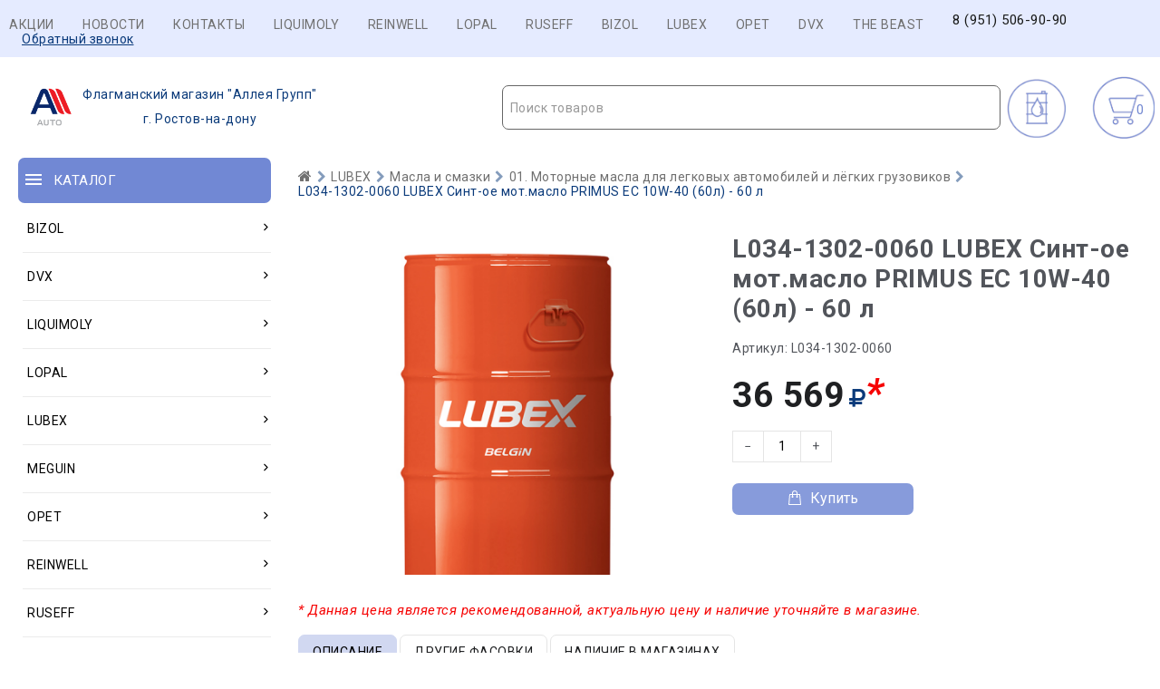

--- FILE ---
content_type: image/svg+xml
request_url: https://liquimoly61.ru/_sys/templates/123456.svg
body_size: 30558
content:
<?xml version="1.0" encoding="UTF-8" standalone="no"?><!DOCTYPE svg PUBLIC "-//W3C//DTD SVG 1.1//EN" "http://www.w3.org/Graphics/SVG/1.1/DTD/svg11.dtd"><svg version="1.1" id="Layer_1" xmlns="http://www.w3.org/2000/svg" xmlns:xlink="http://www.w3.org/1999/xlink" x="0px" y="0px" width="355px" height="309px" viewBox="0 0 355 309" enable-background="new 0 0 355 309" xml:space="preserve"><image id="image0" width="355" height="309" x="0" y="0" xlink:href="[data-uri]" /></svg>